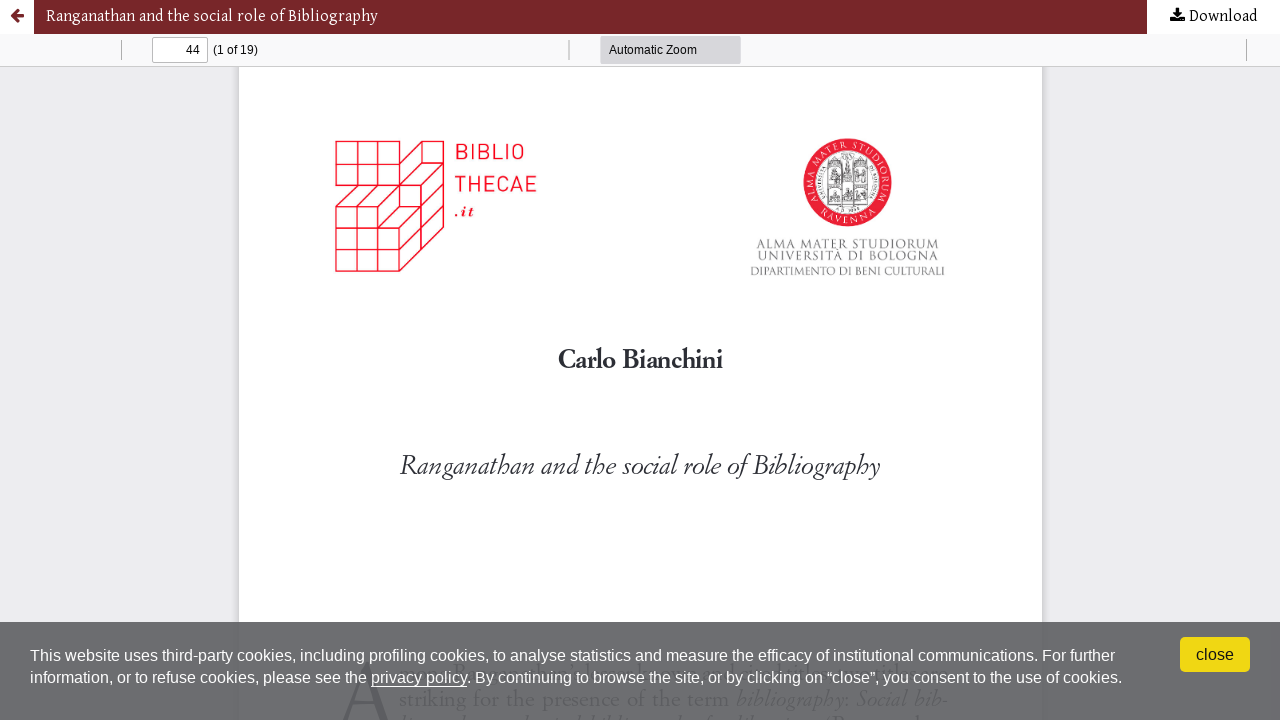

--- FILE ---
content_type: text/html; charset=utf-8
request_url: https://bibliothecae.unibo.it/article/view/16787/15871
body_size: 1076
content:
<!DOCTYPE html>
<html lang="en-US" xml:lang="en-US">
<head>
	<meta http-equiv="Content-Type" content="text/html; charset=utf-8" />
	<meta name="viewport" content="width=device-width, initial-scale=1.0">
	<title>View of Ranganathan and the social role of Bibliography</title>

	
<link rel="icon" href="https://bibliothecae.unibo.it/public/journals/38/favicon_en_US">
<meta name="generator" content="Open Journal Systems 3.3.0.20">
<link rel="alternate" type="application/atom+xml" href="https://bibliothecae.unibo.it/gateway/plugin/AnnouncementFeedGatewayPlugin/atom">
<link rel="alternate" type="application/rdf+xml" href="https://bibliothecae.unibo.it/gateway/plugin/AnnouncementFeedGatewayPlugin/rss">
<link rel="alternate" type="application/rss+xml" href="https://bibliothecae.unibo.it/gateway/plugin/AnnouncementFeedGatewayPlugin/rss2">

	<link rel="stylesheet" href="https://bibliothecae.unibo.it/$$$call$$$/page/page/css?name=stylesheet" type="text/css" /><link rel="stylesheet" href="https://bibliothecae.unibo.it/$$$call$$$/page/page/css?name=font" type="text/css" /><link rel="stylesheet" href="https://bibliothecae.unibo.it/lib/pkp/styles/fontawesome/fontawesome.css?v=3.3.0.20" type="text/css" /><link rel="stylesheet" href="https://bibliothecae.unibo.it/public/journals/38/styleSheet.css?d=2021-03-02+09%3A25%3A29" type="text/css" /><link rel="stylesheet" href="https://bibliothecae.unibo.it/public/site/styleSheet.css?v=3.3.0.20" type="text/css" />
	<script src="https://bibliothecae.unibo.it/lib/pkp/lib/vendor/components/jquery/jquery.min.js?v=3.3.0.20" type="text/javascript"></script><script src="https://bibliothecae.unibo.it/lib/pkp/lib/vendor/components/jqueryui/jquery-ui.min.js?v=3.3.0.20" type="text/javascript"></script><script src="https://bibliothecae.unibo.it/plugins/themes/default/js/lib/popper/popper.js?v=3.3.0.20" type="text/javascript"></script><script src="https://bibliothecae.unibo.it/plugins/themes/default/js/lib/bootstrap/util.js?v=3.3.0.20" type="text/javascript"></script><script src="https://bibliothecae.unibo.it/plugins/themes/default/js/lib/bootstrap/dropdown.js?v=3.3.0.20" type="text/javascript"></script><script src="https://bibliothecae.unibo.it/plugins/themes/default/js/main.js?v=3.3.0.20" type="text/javascript"></script><script src="https://bibliothecae.unibo.it/plugins/themes/almadlDefault/js/main.js?v=3.3.0.20" type="text/javascript"></script>
</head>
<body class="pkp_page_article pkp_op_view">

		<header class="header_view">

		<a href="https://bibliothecae.unibo.it/article/view/16787" class="return">
			<span class="pkp_screen_reader">
									Return to Article Details
							</span>
		</a>

		<a href="https://bibliothecae.unibo.it/article/view/16787" class="title">
			Ranganathan and the social role of Bibliography
		</a>

		<a href="https://bibliothecae.unibo.it/article/download/16787/15871/65884" class="download" download>
			<span class="label">
				Download
			</span>
			<span class="pkp_screen_reader">
				Download PDF
			</span>
		</a>

	</header>

	<script type="text/javascript">
		// Creating iframe's src in JS instead of Smarty so that EZProxy-using sites can find our domain in $pdfUrl and do their rewrites on it.
		$(document).ready(function() {
			var urlBase = "https://bibliothecae.unibo.it/plugins/generic/pdfJsViewer/pdf.js/web/viewer.html?file=";
			var pdfUrl = "https:\/\/bibliothecae.unibo.it\/article\/download\/16787\/15871\/65884";
			$("#pdfCanvasContainer > iframe").attr("src", urlBase + encodeURIComponent(pdfUrl));
		});
	</script>

	<div id="pdfCanvasContainer" class="galley_view">
				<iframe src="" width="100%" height="100%" style="min-height: 500px;" title="PDF of Ranganathan and the social role of Bibliography" allowfullscreen webkitallowfullscreen></iframe>
	</div>
	<script src="https://www.unibo.it/cookies/cookies.js" type="text/javascript" async="async" deferi="defer"></script>
</body>
</html>
